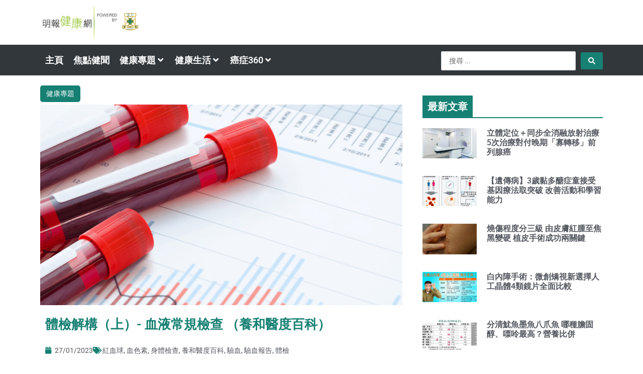

--- FILE ---
content_type: text/css; charset=UTF-8
request_url: https://health.mingpao.com/wp-content/uploads/elementor/css/post-41378.css?ver=1763934817
body_size: 952
content:
.elementor-41378 .elementor-element.elementor-element-4cc4ac4{margin-top:10px;margin-bottom:0px;}.elementor-widget-post-info .elementor-icon-list-item:not(:last-child):after{border-color:var( --e-global-color-text );}.elementor-widget-post-info .elementor-icon-list-icon i{color:var( --e-global-color-primary );}.elementor-widget-post-info .elementor-icon-list-icon svg{fill:var( --e-global-color-primary );}.elementor-widget-post-info .elementor-icon-list-text, .elementor-widget-post-info .elementor-icon-list-text a{color:var( --e-global-color-secondary );}.elementor-widget-post-info .elementor-icon-list-item{font-family:var( --e-global-typography-text-font-family ), Sans-serif;font-weight:var( --e-global-typography-text-font-weight );}.elementor-41378 .elementor-element.elementor-element-3c574bf{width:auto;max-width:auto;}.elementor-41378 .elementor-element.elementor-element-3c574bf > .elementor-widget-container{background-color:#168073;margin:0px 0px 5px 0px;padding:2px 12px 2px 12px;border-radius:5px 5px 5px 5px;}.elementor-41378 .elementor-element.elementor-element-3c574bf .elementor-icon-list-icon i{color:#168073;font-size:14px;}.elementor-41378 .elementor-element.elementor-element-3c574bf .elementor-icon-list-icon svg{fill:#168073;--e-icon-list-icon-size:14px;}.elementor-41378 .elementor-element.elementor-element-3c574bf .elementor-icon-list-icon{width:14px;}.elementor-41378 .elementor-element.elementor-element-3c574bf .elementor-icon-list-text, .elementor-41378 .elementor-element.elementor-element-3c574bf .elementor-icon-list-text a{color:#FFFFFF;}.elementor-41378 .elementor-element.elementor-element-3c574bf .elementor-icon-list-item{font-family:"Roboto", Sans-serif;font-size:14px;font-weight:400;}.elementor-widget-theme-post-featured-image .widget-image-caption{color:var( --e-global-color-text );font-family:var( --e-global-typography-text-font-family ), Sans-serif;font-weight:var( --e-global-typography-text-font-weight );}.elementor-widget-theme-post-title .elementor-heading-title{font-family:var( --e-global-typography-primary-font-family ), Sans-serif;font-weight:var( --e-global-typography-primary-font-weight );color:var( --e-global-color-primary );}.elementor-41378 .elementor-element.elementor-element-d1104fa > .elementor-widget-container{margin:0px 10px 0px 10px;}.elementor-41378 .elementor-element.elementor-element-d1104fa .elementor-heading-title{font-family:"Roboto", Sans-serif;font-size:26px;font-weight:600;color:#168073;}.elementor-41378 .elementor-element.elementor-element-7ac8912 > .elementor-widget-container{margin:0px 10px 0px 10px;}.elementor-41378 .elementor-element.elementor-element-7ac8912 .elementor-icon-list-icon i{color:#168073;font-size:14px;}.elementor-41378 .elementor-element.elementor-element-7ac8912 .elementor-icon-list-icon svg{fill:#168073;--e-icon-list-icon-size:14px;}.elementor-41378 .elementor-element.elementor-element-7ac8912 .elementor-icon-list-icon{width:14px;}.elementor-41378 .elementor-element.elementor-element-7ac8912 .elementor-icon-list-item{font-size:14px;}.elementor-widget-heading .elementor-heading-title{font-family:var( --e-global-typography-primary-font-family ), Sans-serif;font-weight:var( --e-global-typography-primary-font-weight );color:var( --e-global-color-primary );}.elementor-41378 .elementor-element.elementor-element-7a5891a{width:auto;max-width:auto;}.elementor-41378 .elementor-element.elementor-element-7a5891a > .elementor-widget-container{margin:6px 0px 0px 10px;}.elementor-41378 .elementor-element.elementor-element-7a5891a .elementor-heading-title{font-family:"Roboto", Sans-serif;font-size:15px;font-weight:400;color:var( --e-global-color-secondary );}.elementor-41378 .elementor-element.elementor-element-8b32f59{width:auto;max-width:auto;--grid-side-margin:5px;--grid-column-gap:5px;--grid-row-gap:5px;}.elementor-41378 .elementor-element.elementor-element-8b32f59 > .elementor-widget-container{margin:0px 0px 05px 10px;}.elementor-41378 .elementor-element.elementor-element-8b32f59 .elementor-share-btn{font-size:calc(0.6px * 10);border-width:2px;}.elementor-41378 .elementor-element.elementor-element-8b32f59 .elementor-share-btn__icon{--e-share-buttons-icon-size:15px;}.elementor-widget-theme-post-content{color:var( --e-global-color-text );font-family:var( --e-global-typography-text-font-family ), Sans-serif;font-weight:var( --e-global-typography-text-font-weight );}.elementor-41378 .elementor-element.elementor-element-425c178 > .elementor-widget-container{margin:0px 10px 0px 10px;}.elementor-41378 .elementor-element.elementor-element-5ad5d00{width:auto;max-width:auto;}.elementor-41378 .elementor-element.elementor-element-5ad5d00 > .elementor-widget-container{margin:6px 0px 0px 10px;}.elementor-41378 .elementor-element.elementor-element-5ad5d00 .elementor-heading-title{font-family:"Roboto", Sans-serif;font-size:15px;font-weight:400;color:var( --e-global-color-secondary );}.elementor-41378 .elementor-element.elementor-element-cd75bc6{width:auto;max-width:auto;--grid-side-margin:5px;--grid-column-gap:5px;--grid-row-gap:5px;}.elementor-41378 .elementor-element.elementor-element-cd75bc6 > .elementor-widget-container{margin:0px 0px 5px 10px;}.elementor-41378 .elementor-element.elementor-element-cd75bc6 .elementor-share-btn{font-size:calc(0.6px * 10);border-width:2px;}.elementor-41378 .elementor-element.elementor-element-cd75bc6 .elementor-share-btn__icon{--e-share-buttons-icon-size:15px;}.elementor-41378 .elementor-element.elementor-element-907ed04 > .elementor-element-populated{margin:0px 0px 0px 20px;--e-column-margin-right:0px;--e-column-margin-left:20px;}.elementor-41378 .elementor-element.elementor-element-4fccaa9{width:auto;max-width:auto;}.elementor-41378 .elementor-element.elementor-element-4fccaa9 > .elementor-widget-container{background-color:#168073;padding:10px 10px 10px 10px;border-style:solid;border-width:0px 0px 1px 0px;border-color:#A8CF55;}.elementor-41378 .elementor-element.elementor-element-4fccaa9 .elementor-heading-title{font-family:"Roboto", Sans-serif;font-weight:600;color:#FFFFFF;}.elementor-41378 .elementor-element.elementor-element-a98686e{--spacer-size:2px;}.elementor-41378 .elementor-element.elementor-element-a98686e > .elementor-widget-container{background-color:#168073;margin:-2px 0px 0px 0px;}.elementor-widget-posts .elementor-button{background-color:var( --e-global-color-accent );font-family:var( --e-global-typography-accent-font-family ), Sans-serif;font-weight:var( --e-global-typography-accent-font-weight );}.elementor-widget-posts .elementor-post__title, .elementor-widget-posts .elementor-post__title a{color:var( --e-global-color-secondary );font-family:var( --e-global-typography-primary-font-family ), Sans-serif;font-weight:var( --e-global-typography-primary-font-weight );}.elementor-widget-posts .elementor-post__meta-data{font-family:var( --e-global-typography-secondary-font-family ), Sans-serif;font-weight:var( --e-global-typography-secondary-font-weight );}.elementor-widget-posts .elementor-post__excerpt p{font-family:var( --e-global-typography-text-font-family ), Sans-serif;font-weight:var( --e-global-typography-text-font-weight );}.elementor-widget-posts .elementor-post__read-more{color:var( --e-global-color-accent );}.elementor-widget-posts a.elementor-post__read-more{font-family:var( --e-global-typography-accent-font-family ), Sans-serif;font-weight:var( --e-global-typography-accent-font-weight );}.elementor-widget-posts .elementor-post__card .elementor-post__badge{background-color:var( --e-global-color-accent );font-family:var( --e-global-typography-accent-font-family ), Sans-serif;font-weight:var( --e-global-typography-accent-font-weight );}.elementor-widget-posts .elementor-pagination{font-family:var( --e-global-typography-secondary-font-family ), Sans-serif;font-weight:var( --e-global-typography-secondary-font-weight );}.elementor-widget-posts .e-load-more-message{font-family:var( --e-global-typography-secondary-font-family ), Sans-serif;font-weight:var( --e-global-typography-secondary-font-weight );}.elementor-41378 .elementor-element.elementor-element-5146976{--grid-row-gap:35px;--grid-column-gap:30px;}.elementor-41378 .elementor-element.elementor-element-5146976 .elementor-posts-container .elementor-post__thumbnail{padding-bottom:calc( 0.56 * 100% );}.elementor-41378 .elementor-element.elementor-element-5146976:after{content:"0.56";}.elementor-41378 .elementor-element.elementor-element-5146976 .elementor-post__thumbnail__link{width:30%;}.elementor-41378 .elementor-element.elementor-element-5146976.elementor-posts--thumbnail-left .elementor-post__thumbnail__link{margin-right:20px;}.elementor-41378 .elementor-element.elementor-element-5146976.elementor-posts--thumbnail-right .elementor-post__thumbnail__link{margin-left:20px;}.elementor-41378 .elementor-element.elementor-element-5146976.elementor-posts--thumbnail-top .elementor-post__thumbnail__link{margin-bottom:20px;}.elementor-41378 .elementor-element.elementor-element-5146976 .elementor-post__title, .elementor-41378 .elementor-element.elementor-element-5146976 .elementor-post__title a{font-family:"Roboto", Sans-serif;font-size:16px;font-weight:600;}.elementor-41378 .elementor-element.elementor-element-3256a23{width:auto;max-width:auto;}.elementor-41378 .elementor-element.elementor-element-3256a23 > .elementor-widget-container{background-color:#168073;padding:10px 10px 10px 10px;border-style:solid;border-width:0px 0px 1px 0px;border-color:#A8CF55;}.elementor-41378 .elementor-element.elementor-element-3256a23 .elementor-heading-title{font-family:"Roboto", Sans-serif;font-weight:600;color:#FFFFFF;}.elementor-41378 .elementor-element.elementor-element-e9fe29a{--spacer-size:2px;}.elementor-41378 .elementor-element.elementor-element-e9fe29a > .elementor-widget-container{background-color:#168073;margin:-2px 0px 0px 0px;}@media(min-width:768px){.elementor-41378 .elementor-element.elementor-element-2e1e491{width:65%;}.elementor-41378 .elementor-element.elementor-element-907ed04{width:35%;}}@media(max-width:1024px){ .elementor-41378 .elementor-element.elementor-element-8b32f59{--grid-side-margin:5px;--grid-column-gap:5px;} .elementor-41378 .elementor-element.elementor-element-cd75bc6{--grid-side-margin:5px;--grid-column-gap:5px;}}@media(max-width:767px){ .elementor-41378 .elementor-element.elementor-element-8b32f59{--grid-side-margin:5px;--grid-column-gap:5px;} .elementor-41378 .elementor-element.elementor-element-cd75bc6{--grid-side-margin:5px;--grid-column-gap:5px;}.elementor-41378 .elementor-element.elementor-element-907ed04 > .elementor-element-populated{margin:0px 10px 0px 10px;--e-column-margin-right:10px;--e-column-margin-left:10px;}.elementor-41378 .elementor-element.elementor-element-5146976 .elementor-posts-container .elementor-post__thumbnail{padding-bottom:calc( 0.56 * 100% );}.elementor-41378 .elementor-element.elementor-element-5146976:after{content:"0.56";}.elementor-41378 .elementor-element.elementor-element-5146976 .elementor-post__thumbnail__link{width:30%;}.elementor-41378 .elementor-element.elementor-element-5146976 .elementor-post__title, .elementor-41378 .elementor-element.elementor-element-5146976 .elementor-post__title a{font-size:16px;}}

--- FILE ---
content_type: text/css; charset=UTF-8
request_url: https://health.mingpao.com/wp-content/uploads/elementor/css/post-41484.css?ver=1693371895
body_size: 8
content:
.elementor-41484 .elementor-element.elementor-element-e1ca47b .elementor-heading-title{color:#FFFFFF;}.elementor-41484 .elementor-element.elementor-element-e1ca47b{color:#FFFFFF;}.elementor-41484 .elementor-element.elementor-element-e1ca47b a{color:#FFFFFF;}.elementor-41484 .elementor-element.elementor-element-e1ca47b a:hover{color:#FFFFFF;}.elementor-widget-heading .elementor-heading-title{font-family:var( --e-global-typography-primary-font-family ), Sans-serif;font-weight:var( --e-global-typography-primary-font-weight );color:var( --e-global-color-primary );}.elementor-41484 .elementor-element.elementor-element-355e344 > .elementor-widget-container{background-color:#168073;padding:5px 5px 5px 5px;}.elementor-41484 .elementor-element.elementor-element-355e344{text-align:center;}.elementor-41484 .elementor-element.elementor-element-355e344 .elementor-heading-title{color:#FFFFFF;}.elementor-41484 .elementor-element.elementor-element-14fb1ab > .elementor-widget-container{background-color:#168073;padding:5px 5px 5px 5px;}.elementor-41484 .elementor-element.elementor-element-14fb1ab{text-align:center;}.elementor-41484 .elementor-element.elementor-element-14fb1ab .elementor-heading-title{color:#FFFFFF;}.elementor-41484 .elementor-element.elementor-element-51fe232 > .elementor-widget-container{background-color:#168073;padding:5px 5px 5px 5px;}.elementor-41484 .elementor-element.elementor-element-51fe232{text-align:center;}.elementor-41484 .elementor-element.elementor-element-51fe232 .elementor-heading-title{color:#FFFFFF;}.elementor-41484 .elementor-element.elementor-element-7d1d12d .elementor-heading-title{color:#FFFFFF;}.elementor-41484 .elementor-element.elementor-element-7d1d12d{color:#FFFFFF;}.elementor-41484 .elementor-element.elementor-element-7d1d12d a{color:#FFFFFF;}.elementor-41484 .elementor-element.elementor-element-7d1d12d a:hover{color:#FFFFFF;}.elementor-41484 .elementor-element.elementor-element-3b8f4b3 > .elementor-widget-container{background-color:#168073;padding:5px 5px 5px 5px;}.elementor-41484 .elementor-element.elementor-element-3b8f4b3{text-align:center;}.elementor-41484 .elementor-element.elementor-element-3b8f4b3 .elementor-heading-title{color:#FFFFFF;}.elementor-41484 .elementor-element.elementor-element-dd0d86a > .elementor-widget-container{background-color:#168073;padding:5px 5px 5px 5px;}.elementor-41484 .elementor-element.elementor-element-dd0d86a{text-align:center;}.elementor-41484 .elementor-element.elementor-element-dd0d86a .elementor-heading-title{color:#FFFFFF;}.elementor-41484 .elementor-element.elementor-element-7921613 > .elementor-widget-container{background-color:#168073;padding:5px 5px 5px 5px;}.elementor-41484 .elementor-element.elementor-element-7921613{text-align:center;}.elementor-41484 .elementor-element.elementor-element-7921613 .elementor-heading-title{color:#FFFFFF;}.elementor-41484 .elementor-element.elementor-element-aa54177 .elementor-heading-title{color:#FFFFFF;}.elementor-41484 .elementor-element.elementor-element-aa54177{color:#FFFFFF;}.elementor-41484 .elementor-element.elementor-element-aa54177 a{color:#FFFFFF;}.elementor-41484 .elementor-element.elementor-element-aa54177 a:hover{color:#FFFFFF;}.elementor-41484 .elementor-element.elementor-element-b8128d4 > .elementor-widget-container{background-color:#168073;padding:5px 5px 5px 5px;}.elementor-41484 .elementor-element.elementor-element-b8128d4{text-align:center;}.elementor-41484 .elementor-element.elementor-element-b8128d4 .elementor-heading-title{color:#FFFFFF;}.elementor-41484 .elementor-element.elementor-element-7358e50 > .elementor-widget-container{background-color:#168073;padding:5px 5px 5px 5px;}.elementor-41484 .elementor-element.elementor-element-7358e50{text-align:center;}.elementor-41484 .elementor-element.elementor-element-7358e50 .elementor-heading-title{color:#FFFFFF;}.elementor-41484 .elementor-element.elementor-element-f6a313a > .elementor-widget-container{background-color:#168073;padding:5px 5px 5px 5px;}.elementor-41484 .elementor-element.elementor-element-f6a313a{text-align:center;}.elementor-41484 .elementor-element.elementor-element-f6a313a .elementor-heading-title{color:#FFFFFF;}.elementor-41484 .elementor-element.elementor-element-b42f6eb .elementor-heading-title{color:#FFFFFF;}.elementor-41484 .elementor-element.elementor-element-b42f6eb{color:#FFFFFF;}.elementor-41484 .elementor-element.elementor-element-b42f6eb a{color:#FFFFFF;}.elementor-41484 .elementor-element.elementor-element-b42f6eb a:hover{color:#FFFFFF;}.elementor-41484 .elementor-element.elementor-element-253581a > .elementor-widget-container{background-color:#168073;padding:5px 5px 5px 5px;}.elementor-41484 .elementor-element.elementor-element-253581a{text-align:center;}.elementor-41484 .elementor-element.elementor-element-253581a .elementor-heading-title{color:#FFFFFF;}.elementor-41484 .elementor-element.elementor-element-7595841 > .elementor-widget-container{background-color:#168073;padding:5px 5px 5px 5px;}.elementor-41484 .elementor-element.elementor-element-7595841{text-align:center;}.elementor-41484 .elementor-element.elementor-element-7595841 .elementor-heading-title{color:#FFFFFF;}.elementor-41484 .elementor-element.elementor-element-a6cc43d > .elementor-widget-container{background-color:#168073;padding:5px 5px 5px 5px;}.elementor-41484 .elementor-element.elementor-element-a6cc43d{text-align:center;}.elementor-41484 .elementor-element.elementor-element-a6cc43d .elementor-heading-title{color:#FFFFFF;}.elementor-41484 .elementor-element.elementor-element-8e94633 .elementor-heading-title{color:#FFFFFF;}.elementor-41484 .elementor-element.elementor-element-8e94633{color:#FFFFFF;}.elementor-41484 .elementor-element.elementor-element-8e94633 a{color:#FFFFFF;}.elementor-41484 .elementor-element.elementor-element-8e94633 a:hover{color:#FFFFFF;}.elementor-41484 .elementor-element.elementor-element-d776d18 > .elementor-widget-container{background-color:#168073;padding:5px 5px 5px 5px;}.elementor-41484 .elementor-element.elementor-element-d776d18{text-align:center;}.elementor-41484 .elementor-element.elementor-element-d776d18 .elementor-heading-title{color:#FFFFFF;}

--- FILE ---
content_type: application/javascript; charset=utf-8
request_url: https://fundingchoicesmessages.google.com/f/AGSKWxU0aM7nxZMJ-jVE0K0vW1Xnj_FqOmSWDJmgAssHa0JPdLzgvi6bkc4U6NQijlbM1jyaiYLdnV6d0F2h8yMsOXarKsK8J43TvTls5y6b6e73zaTrrGxmPxhuCe3Lq21uwrK59LTC8Gw6rV2qZ0VN8shb2NGLjG719FV8l0UYsvQ8FyeFcgjRwaAVIFKC/_-480x60/_ads.cms?_sidead._ads8./adtech-
body_size: -1290
content:
window['3912cbdd-8fdb-4c3b-8456-77d99537d0f8'] = true;

--- FILE ---
content_type: text/plain; charset=UTF-8
request_url: https://at.teads.tv/fpc?analytics_tag_id=PUB_21432&tfpvi=&gdpr_status=22&gdpr_reason=220&gdpr_consent=&ccpa_consent=&shared_ids=&sv=d656f4a&
body_size: 56
content:
MjA4NWY2MGQtOTk3MS00MjYzLWE2OTUtYTVmYTNhOTZmMDY4IzUtNA==

--- FILE ---
content_type: application/javascript
request_url: https://creative.mingpao.com/js/advert/health/healthnative.js?2
body_size: 1690
content:

// [0] "Topic"
// [1] "Content"
// [2] "URL"
// [4] "Image"
// [5,6] "YYYY/MM/DD hh:mm:ss":"startdate", "enddate"
// [7] "position of tags"
// [8] "fp":"frontpage";"ch":"channel";"ap":"Article"
// [9] "Y":"Enable";"N":"Disable"
// [10] "D":"Desktop";"M":"Mobile";"A":"All"console.log('ad list loaded.');
var nativeList = {
    'Native-20180307-health-2': ["認知障礙症非長者獨有 了解更多防患未然", "出門忘記帶鎖匙？煮食忘記下調味料？這些「善忘」的行為，是否患上認知障礙症呢？", "https://health.mingpao.com/?p=12433&utm_source=desktop&utm_medium=healthsite_nativead&utm_campaign=Dementia_Content", "In Partnership with 明報健康網", "201803/newsapp_nativead_20180307.JPG", "2018/03/06 00:00:00", "2018/06/07 23:59:00", 3, "ch", "N", "A"],
    'Native-YYYYMMDD-tdemo-1': ["廣告測試", "廣告測試", "https://www.mingpao.com", "資料由客戶題供", "201707/JUMP01_20170703.jpg", "2017/08/03 12:00:00", "2017/08/02 19:00:00", 3, "ch", "N", "A"],
    'Native-YYYYMMDD-tdemo-2': ["廣告測試", "廣告測試", "https://www.mingpao.com", "資料由客戶題供", "201707/JUMP01_20170703.jpg", "2017/07/13 12:00:00", "2017/07/13 14:00:00", 6, "ch", "N", "A"]
};
// [0] "Topic"
// [1] "URL
// [2] "Image"
// [3,4] "YYYY/MM/DD hh:mm:ss":"startdate", "enddate"
// [5] "position of tags"
// [6] "fp":"frontpage";"ch":"channel";"ap":"Article"
// [7] "Y":"Enable";"N":"Disable"
// [8] "D":"Desktop";"M":"Mobile";"A":"All"
var bannerList = {
    'Banner-YYYYMMDD-tdemo-1': ["廣告測試", "https://www.mingpao.com", "201707/JUMP01_20170703.jpg", "2017/07/13 14:00:00", "2017/07/13 14:30:00", 6, "ch", "Y", "M"],
};


function healthnative() {
    // console.log("[Status] Manual Native Ad. Loading...");
    for (var na in nativeList) {
        if ($('article:eq(' + nativeList[na][7] + ')').length > 0 &&
            (cDate.valueOf() >= new Date(nativeList[na][5]).valueOf() && cDate.valueOf() < new Date(nativeList[na][6]).valueOf()) && (nativeList[na][8] == cpage || nativeList[na][8] == 'all') &&
            (nativeList[na][9] == 'Y') &&
            (nativeList[na][10] == cbrowser || nativeList[na][10] == 'A')) {
            console.log('Ad processing: ' + na);
            var nativeAd = '<article id="' + na + '" class="post"><div class="featured-image"><a href="' + nativeList[na][2] + '" title="' + nativeList[na][0] + '" target="_blank" rel="sponsored"><img width="800"  rel="nofollow"  height="445" src="//creative.mingpao.com/image/' + nativeList[na][4] + '" class="attachment-colormag-featured-image size-colormag-featured-image wp-post-image" alt=""></a></div><div class="article-content clearfix"><div class="above-entry-meta"><span class="cat-links"><a rel="category tag">廣告</a></span></div><header class="entry-header"><h2 class="entry-title"><a href="' + nativeList[na][2] + '" title="' + nativeList[na][0] + '" target="_blank">' + nativeList[na][0] + '</a></h2></header><div class="entry-content clearfix">' + nativeList[na][1] + '<p></p><p>' + nativeList[na][3] + '</p></div></article>';
            $('article:eq(' + nativeList[na][7] + ')').before(nativeAd);
        }
    }
    // console.log("[Status] Manual Native Ad. Loading Completed.");
}
function healthbanner() {
    // console.log("[Status] Manual Banner Ad. Loading...");
    for (var ba in bannerList) {
        if ($('article:eq(' + bannerList[ba][5] + ')').length > 0 &&
            (cDate.valueOf() >= new Date(bannerList[ba][3]).valueOf() && cDate.valueOf() < new Date(bannerList[ba][4]).valueOf()) &&
            (bannerList[ba][6] == cpage || bannerList[ba][6] == 'all') &&
            (bannerList[ba][7] == 'Y') &&
            (bannerList[ba][8] == cbrowser || bannerList[ba][8] == 'A')) {
            var bannerAd = '<article id="' + ba + '" class="post"><a href="' + bannerList[ba][1] + '" title="' + bannerList[ba][0] + '" rel="sponsored" target="_blank"><img width=100% src="//creative.mingpao.com/image/' + bannerList[ba][2] + '"></a></article>';
            $('article:eq(' + bannerList[ba][5] + ')').before(bannerAd);
        }
    }
    // console.log("[Status] Manual Banner Ad. Loading Completed.");
    // console.log("[Status] Advertisement Loading Completed.");
}